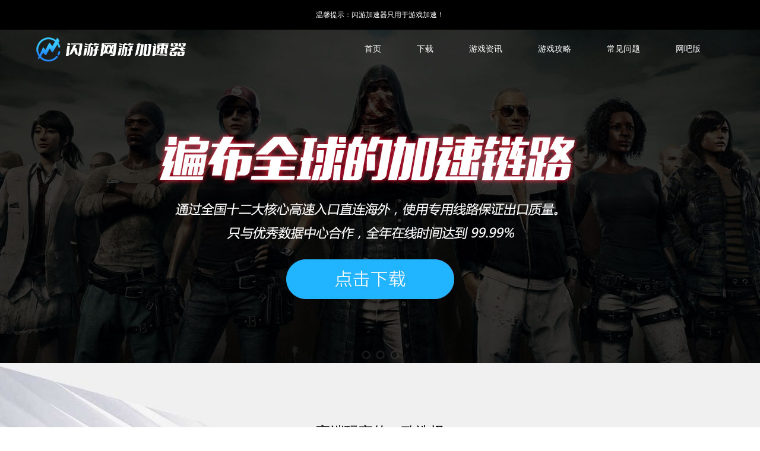

--- FILE ---
content_type: text/html; charset=utf-8
request_url: https://www.syjsq.com/
body_size: 5507
content:

<!DOCTYPE html>
<html lang="en">
<head>
    <meta name="viewport" content="width=device-width, user-scalable=no, initial-scale=1.0, maximum-scale=1.0, minimum-scale=1.0">
    <meta http-equiv="X-UA-Compatible" content="IE=Edge,chrome=1">
    <meta charset="UTF-8">
    <title>闪游加速器_每天免费_外服专用游戏加速器【官方网站】</title>
    <meta name="keywords" content="闪游,加速器,免费加速器,网游加速器,游戏加速器,加速器下载,steam加速器,绝地求生加速器">
    <meta name="description" content="闪游加速器采用传统+驱动双加速引擎，有效解决游戏中延迟高、丢包、掉线等问题，对绝地求生、gta5、apex、战地、彩虹六号等等热门游戏都进行了特殊优化，免费试用，价格低至0.15元/天，是上班族学生族的首选。">
    <!-- <link rel="stylesheet" href="/themes/shanyou_speed/static/css/bootstrap.min.css"> -->
    <link rel="stylesheet" href="/themes/shanyou_speed/static/css/bootstrap.css">
    <link rel="stylesheet" href="/themes/shanyou_speed/static/css/public.css">
    <link rel="stylesheet" href="/themes/shanyou_speed/static/css/index.css">
    <script src="/themes/shanyou_speed/static/js/jquery-1.11.3.js"></script>
    <script src="/themes/shanyou_speed/static/js/bootstrap.min.js"></script>
    <script src="/themes/shanyou_speed/static/js/slider.js"></script>
    <!-- <link rel="stylesheet" href="/themes/shanyou_speed/static/css/swiper.min.css"> -->
    <meta name="sogou_site_verification" content="Oi06Kjp4AU" />
</head>
<body>
  <div class="tishi">温馨提示：闪游加速器只用于游戏加速！</div>
  
<div class="inderBanner">

<div class="header container-fluid">
    <div class="container">
        <div class="navbar-header">
            <img src="/themes/shanyou_speed/static/images/logo200133.jpg"  class="site-logo" alt="logo" title="logo" style="position: fixed;left:0;top:0;opacity:0;" />
           <a href="/" alt="闪游加速器logo"><img src="/themes/shanyou_speed/static/images/lx-logo.png" class="navbar-brand log" alt="" data-target="#modal" data-toggle="modal"></a>
          <img src="/themes/shanyou_speed/static/picture/iconaa.png" class="navbar-toggle collapsed" data-toggle="collapse" data-target="#drop" alt="">
         
        </div>
        <div id="drop" class="navbar-collapse collapse">
                <ul id="" class="navbar-nav">
                
                <li><a href='/'>首页</a> </li>
             
                
                <li><a href='/download.html'>下载</a> </li>
             
                
                <li><a href='/list/2.html'>游戏资讯</a> </li>
             
                
                <li><a href='/list/3.html'>游戏攻略</a> </li>
             
                
                <li><a href='/help.html'>常见问题</a> </li>
             
                
                <li><a href='/netbar.html'>网吧版</a> </li>
             
            </ul>

          <!--<ul class="nav navbar-nav navbar-left enter">-->
          <!--  <li class="login"><a href="javascript:;">免费注册</a></li>-->
          <!--  <li class="regist"><a href="javascript:;">登录</a></li>-->
          <!--</ul>-->
      </div>
      </div>
  </div>
  <!--banner部分-->
  <div id="banner_tabs" class=" bannerIndex flexslider container-fluid">
      <ul class="slides row">
          <li class="carousel-inner" style="background: url(/themes/shanyou_speed/static/images/banner01.jpg) no-repeat center;">
         
              <a target="_blank" href="/download.html"></a>
          </li>
          <!--<li  class="carousel-inner" style="background: url(/themes/shanyou_speed/static/images/banner02.jpg) no-repeat center;">-->
          <!--    <a href="{dede:global.downloadurl/}"></a>-->
          <!--</li>-->
          <!--<li  class="carousel-inner" style="background: url(/themes/shanyou_speed/static/images/banner03.jpg) no-repeat center;">-->
          <!--    <a href="{dede:global.downloadurl/}"></a>-->
          <!--</li>-->

      </ul>
      <!-- <ul class="flex-direction-nav">
          <li><a class="flex-prev" href="javascript:;">Previous</a></li>
          <li><a class="flex-next" href="javascript:;">Next</a></li>
      </ul> -->
      <ol id="bannerCtrl" class="flex-control-nav flex-control-paging">
          <li><a>1</a></li>
          <li><a>2</a></li>
          <li><a>3</a></li>
      </ol>
  </div>

</div>
  <section class="container-fluid section main">
    <div class="Highplayer">
      <div class="container conWidth">
        <div class="choosed">
          <h3>高端玩家的一致选择 </h3>
          <p>闪游网游加速器内测长达一年，线上高强度极限压测数千小时成就高品质加速技术</p>
        </div>
        <div class="row">
          <div class="col-sm-4 icon3">
            <span class="phicon accelerate"></span>
            <h3>遍布全球的加速链路</h3>
            <p>通过全国十二大核心高速入口直连海外，使用专用线路保证出口质量。只与优秀数据中心合作，全年在线时间达到 99.99%</p>
          </div>
          <div class="col-sm-4 icon3">
            <span class="phicon variety"></span>
            <h3>支持多种游戏平台</h3>
            <p>既可以加速传统客户端网游，也支持 Steam / Origin / Uplay 等游戏平台。H1Z1、GTAV、CS:GO...你喜欢的每款大作都快人一步 </p>
          </div>
          <div class="col-sm-4 icon3">
            <span class="phicon iteration"></span>
            <h3>响应需求快速迭代</h3>
            <p>7 * 12 小时技术支持，每天更新迭代，即时线路优化，利用持续集成系统小步快跑。你已经满意的游戏延迟只是闪游团队走出的第一步</p>
          </div>
        </div>
      </div>
    </div>
    <div class="container conWidth">
      <div class="row">
        <div class="col-md-6 accelerator">
          <h3>闪游网游加速器 延迟低不掉线</h3>
          <p>近年来，随着绝地求生一类游戏和电竞行业的突进，作为游戏必不可少的加速工具，闪游加速器脱颖而出，在保证加速效果好、有效地解决网游卡机、掉线、延迟高、登录难等问题的同时，还有着极高的性价比</p>
        </div>
        <div class="col-md-6">
          <img src="/themes/shanyou_speed/static/picture/bg02.png" class="bg02" alt="">
        </div>
      </div>
    </div>
    <div class="news">
      <div class="container conWidth">
        <div class="row">
          <div class="col-sm-4 m_top">
            <img class="fankui" src="/themes/shanyou_speed/static/picture/fankui.png" alt="">
            <div class="feedback">
              <div class="left slideshow">
                <div id="carousel-example-generic" class="carousel slide" data-ride="carousel">
                    <!-- Indicators -->
                    <ol class="carousel-indicators">
                      <li data-target="#carousel-example-generic" data-slide-to="0" class="active"></li>
                      <li data-target="#carousel-example-generic" data-slide-to="1"></li>
                      <li data-target="#carousel-example-generic" data-slide-to="2"></li>
                    </ol>

                    <!-- Wrapper for slides -->
                    <div class="carousel-inner" role="listbox">
                      <div class="item active">
                        <img src="/themes/shanyou_speed/static/picture/shouye2_15.png" alt="...">
                        <div class="carousel-caption">
                        </div>
                      </div>
                      <div class="item">
                        <img src="/themes/shanyou_speed/static/picture/shouye2_15.png" alt="...">
                        <!-- <div class="carousel-caption">
                          ...
                        </div> -->
                      </div>
                    </div>
              </div>
              </div>
              <div class="right feedBg">
                <p>FPS游戏对延迟要求很高，CSGO游戏玩家经常为这些问题而苦恼，闪游网游加速器在很大程度上满足了玩家在游戏中降低延迟、丢包的需求，让玩家获得了更好的游戏体验。在国际游戏对战中...</p>
              </div>
            </div>
          </div>
          <div class="col-sm-4 industry m_top">
            <div class="industryTitle">
              <span class="industryImg left"><img src="/themes/shanyou_speed/static/picture/fankui_07.png" alt=""></span>
              <p class="left">游戏资讯</p>
               <a target="_blank" class="right" href="/list/2.html">更多>></a> 
            </div>
            <ul class="newsList">
                
                   
                        <li>
                            <a href="/article/5722.html">
                                <i class="left"></i>
                                <p class="left">steam免费加速器 steam最新免费加速器(最新免费加速)</p>
                                <span class="right">2023-10-18</span>
                            </a>
                        </li>
                 

                   
                        <li>
                            <a href="/article/5723.html">
                                <i class="left"></i>
                                <p class="left">战地2042加速器推荐 免费好用加速器推荐</p>
                                <span class="right">2023-10-18</span>
                            </a>
                        </li>
                 

                   
                        <li>
                            <a href="/article/5724.html">
                                <i class="left"></i>
                                <p class="left">暗黑破坏神4加速器推荐 暗黑4免费好用加速器分享</p>
                                <span class="right">2023-10-18</span>
                            </a>
                        </li>
                 

                   
                        <li>
                            <a href="/article/5725.html">
                                <i class="left"></i>
                                <p class="left">堕落之主各版本游戏价格、电脑配置要求以及联机加速器推荐</p>
                                <span class="right">2023-10-18</span>
                            </a>
                        </li>
                 

                   
                        <li>
                            <a href="/article/5726.html">
                                <i class="left"></i>
                                <p class="left">免费加速器推荐：闪游加速器助力外服游戏畅玩</p>
                                <span class="right">2023-10-18</span>
                            </a>
                        </li>
                 

                   
                        <li>
                            <a href="/article/5542.html">
                                <i class="left"></i>
                                <p class="left">按小时计费的加速器哪个比较好？玩守望先锋</p>
                                <span class="right">2023-09-08</span>
                            </a>
                        </li>
                 

                   
                        <li>
                            <a href="/article/5543.html">
                                <i class="left"></i>
                                <p class="left">哪个加速器好用?</p>
                                <span class="right">2023-09-08</span>
                            </a>
                        </li>
                 

                   
                        <li>
                            <a href="/article/5544.html">
                                <i class="left"></i>
                                <p class="left">有没有延迟低的加速器？</p>
                                <span class="right">2023-09-08</span>
                            </a>
                        </li>
                 

                   
                        <li>
                            <a href="/article/5537.html">
                                <i class="left"></i>
                                <p class="left">大伙儿现在玩辐射76开加速器吗?还是裸连呢</p>
                                <span class="right">2023-09-08</span>
                            </a>
                        </li>
                 

                   
                        <li>
                            <a href="/article/5538.html">
                                <i class="left"></i>
                                <p class="left">刚刚回坑逃离塔科夫,什么加速器比较好?</p>
                                <span class="right">2023-09-08</span>
                            </a>
                        </li>
                 
            </ul>
          </div>
          <div class="col-sm-4 industry m_top">
            <div class="industryTitle">
              <span class="industryImg left"><img src="/themes/shanyou_speed/static/picture/fankui_10.png" alt=""></span>
              <p class="left">游戏攻略</p>
             <a target="_blank" class="right" href="/list/3.html">更多>></a> 
            </div>
            <ul class="newsList">
                
                   
                        <li>
                            <a href="/article/9199.html">
                                <i class="left"></i>
                                <p class="left">Steam验证游戏文件出错的全面修复指南</p>
                                <span class="right">2026-01-14</span>
                            </a>
                        </li>
                 

                   
                        <li>
                            <a href="/article/9324.html">
                                <i class="left"></i>
                                <p class="left">绝地求生杀毒软件误杀文件？恢复被拦截进程</p>
                                <span class="right">2026-01-14</span>
                            </a>
                        </li>
                 

                   
                        <li>
                            <a href="/article/9352.html">
                                <i class="left"></i>
                                <p class="left">绝地求生服务器负载过高？冷门节点备用方案</p>
                                <span class="right">2026-01-14</span>
                            </a>
                        </li>
                 

                   
                        <li>
                            <a href="/article/9353.html">
                                <i class="left"></i>
                                <p class="left">绝地求生手机热点游玩？避免流量超额封号</p>
                                <span class="right">2026-01-14</span>
                            </a>
                        </li>
                 

                   
                        <li>
                            <a href="/article/9196.html">
                                <i class="left"></i>
                                <p class="left">错误代码53：Steam文件锁定问题的解决之道</p>
                                <span class="right">2026-01-13</span>
                            </a>
                        </li>
                 

                   
                        <li>
                            <a href="/article/9237.html">
                                <i class="left"></i>
                                <p class="left">Steam家庭监护功能异常的解锁方法</p>
                                <span class="right">2026-01-13</span>
                            </a>
                        </li>
                 

                   
                        <li>
                            <a href="/article/9248.html">
                                <i class="left"></i>
                                <p class="left">错误代码31004：两步验证失效的账户恢复</p>
                                <span class="right">2026-01-13</span>
                            </a>
                        </li>
                 

                   
                        <li>
                            <a href="/article/9344.html">
                                <i class="left"></i>
                                <p class="left">绝地求生跨区购买道具？如何避免“锁区”问题？</p>
                                <span class="right">2026-01-13</span>
                            </a>
                        </li>
                 

                   
                        <li>
                            <a href="/article/9406.html">
                                <i class="left"></i>
                                <p class="left">【硬核对比】5款加速器黑域撤离官网加载速度排行</p>
                                <span class="right">2026-01-13</span>
                            </a>
                        </li>
                 

                   
                        <li>
                            <a href="/article/9258.html">
                                <i class="left"></i>
                                <p class="left">解决SteamVR控制器识别错误的校准教程</p>
                                <span class="right">2026-01-12</span>
                            </a>
                        </li>
                 
            </ul>
          </div>
        </div>
      </div>
    </div>
    <div class="fireball">
      <div class="container conWidth ball">
          <p>10秒安装闪游   畅想极致体验</p>
          <a href="/download.html" target="_blank" class="experience">立即体验</a>
      </div>
    </div>
  </section>
   <footer class="footer clearfix">
    <div class="container conWidth">
      <div class="row bottom">
        <div class="col-md-6 friendship" >
            友情链接：
            
                <a href="/pubg.html" target="_blank">绝地求生加速器</a>
            

                <a href="/steam.html" target="_blank">steam加速器</a>
            

                <a href="/apex.html" target="_blank">apex加速器</a>
            

                <a href="https://www.syjsq.com/gta5.html" target="_blank">gta5免费加速器</a>
            

                <a href="/epic.html" target="_blank">Epic加速器</a>
            
        </div>
       <div class="col-md-2 col-md-offset-4 customer">
            <div class="online"><a href="https://wpa.qq.com/msgrd?v=3&amp;uin=840271405&amp;site=qq&amp;menu=yes" target="_blank">在线客服</a></div>
            <div class="time">周一到周日 9:30~24:00</div>
       </div>
      </div>
       <div class="row col-md-12" style="margin-top:20px;padding-top:20px;border-top:1px #ddd solid;">闪游网游加速器 | 版权所有 Copyright © 2018 . All Rights Reserved. | <a href="https://beian.miit.gov.cn" target="_blank">冀ICP备20019671号-2</a></div>
    </div>
   
  </footer>
  <!--客服-->
<script>
 (function(a, b, c, d) {
      let s = b.createElement("script");
      s.async = true;
      s.src = c+"/static/js/warbler-front.js";
      s.onload = s.onreadystatechange = function () {
          if (!this.readyState || this.readyState == "loaded" || this.readyState == "complete") d(c);
      };b.head.appendChild(s);
 })(window, document,"https://www.yingyuchat.com",function(u){
       WARBLER.init({ 
         WARBLER_URL:u,
         WARBLER_KEFU_ID:"shanyou666",
         WARBLER_ENT:"6073",
         WARBLER_SIZE:"400px 560px",
         WARBLERLANG:"cn" 
       })
 });
</script>
<!--统计代码-->
<script>
    // 百度统计
    var _hmt = _hmt || [];
    (function() {
      var hm = document.createElement("script");
      hm.src = "https://hm.baidu.com/hm.js?68037b609d192734cc34b5053e0a752d";
      var s = document.getElementsByTagName("script")[0]; 
      s.parentNode.insertBefore(hm, s);
    })();
    
    // 360统计
    (function(b,a,e,h,f,c,g,s){b[h]=b[h]||function(){(b[h].c=b[h].c||[]).push(arguments)};
    b[h].s=!!c;g=a.getElementsByTagName(e)[0];s=a.createElement(e);
    s.src="//s.union.360.cn/"+f+".js";s.defer=!0;s.async=!0;g.parentNode.insertBefore(s,g)
    })(window,document,"script","_qha",475693,false);
</script>   

  <script type="text/javascript">
      $(function() {
          var bannerSlider = new Slider($('#banner_tabs'), {
              time: 5000,
              delay: 400,
              event: 'hover',
              auto: true,
              mode: 'fade',
              controller: $('#bannerCtrl'),
              activeControllerCls: 'active'
          });
          $('#banner_tabs .flex-prev').click(function() {
              bannerSlider.prev()
          });
          $('#banner_tabs .flex-next').click(function() {
              bannerSlider.next()
          });
      })
  </script>
</body>
</html>


--- FILE ---
content_type: text/css
request_url: https://www.syjsq.com/themes/shanyou_speed/static/css/public.css
body_size: 8967
content:

html {
  overflow-x: hidden;
}
.left{float: left;display: inline-block;}
.right{float: right;display: inline-block;}
body {
  font-family: "Ã¥Â¾Â®Ã¨Â½Â¯Ã©â€ºâ€¦Ã©Â»â€˜";
  font-size: 14px;
  line-height: 1.42857143;
  color: #666;
  background-color: #fff;
  overflow-x: hidden;
}
a {
  color: #666;
  text-decoration: none;
}
a:hover {
  text-decoration: none;
  color: gray;
}
ul,li,dl,dd,dt,ol {
  list-style: none;
  padding: 0;
  margin: 0;
}
.site-logo{
    position: fixed;
    left:0;top:0;opacity:0;

}
/* header */
.tishi{
  width: 100%;
  height:50px;
  line-height:50px;
  background: #000; 
  color:#fff;
  font-size: 12px;
  text-align: center;
}
.bannerIndex{position:relative;}
.header{height:100%;}
.header .container{height:100%;align-items:center;display:flex;justify-content: space-between;flex-wrap: wrap;}
.header .container::before{display:none}
.header .container::after{display:none}
/*.header .container .collapse{display: block;}*/
.inderBanner{
  width: 100%;
  /* overflow: hidden; */
  position: relative;
}

.navbar-toggle {
    border: none;
    padding: 0;
    border-radius: 0;
    /* display: block; */
    margin-right: 8px;
}
.navbar-nav{
    display:flex;
    align-items: center;
}
.navbar-nav>li{
  /* width:10% */
}
.navbar-nav>li>a{
  padding-top: 0;
  padding-bottom: 0;
  padding: 0 30px;
  color:#fff;
  font-size: 14px;
  color:#fff!important;
}


.log{
  padding: 0;

}
.navLog{
  margin-right: 130px!important;
}
.enter{
  height:35px;
  float: right!important;
}
.enter>li,.enter>li>a{
  width: 110px;
  height:35px;
  line-height: 33px;
  color:#fff;
  text-align: center;
}
.enter>li>a{
  border:1px solid #21b4ff;
  border-radius: 15px;
  margin: 0;
  padding: 0;
}
.enter>li.login{
  background:#21b4ff;
  border-radius: 15px;
  margin-right: 10px;
}
.enter>li.regist,.enter>li.regist>a{
  width: 82px;
}
.enter>li{
  margin-top: 47px;
}
/* .enter>li{
  margin-top: 27px;
} */
/* footer */
.footer{width: 100%;padding:65px 0;background: #f5f6f8;}


ul.foot>li{
  height:30px;
  line-height: 30px;
  font-size: 12px;
}
ul.foot>li>a:hover{
  color:#21b4ff;
}


.footer .customer .online{
  width: 90px;
  height:30px;
  line-height: 30px;
  background: #21b4ff;
  color:#fff;
  font-size: 12px;
  border-radius: 15px;
  display: block;
  text-align: center;
  margin:auto;
}
.footer .customer .online a{color:#fff;}
.footer .customer .time {margin-top:10px;text-align:center;}
.friendship{line-height:3rem;text-align:left;}
.friendship a{display:inline-block;margin-right:8px;} 

/* Ã¥Âªâ€™Ã¤Â½â€œÃ¦Å¸Â¥Ã¨Â¯Â¢ */
@media (max-width: 1280px) {}
@media (max-width: 1050px) {}
@media (max-width: 768px) {
   
  .carousel-indicators{bottom:-26px!important;}
  .header{width:100%;z-index: 9999;left:0;margin-left: 0;height:60px;padding: 0;position: absolute;}
  .header .container{padding:0;}

  .navbar-header{width:100%;margin: 0!important;height:100%;/* display: flex; *//* justify-content: space-between; */}
  .navbar-nav{margin: 0!important;flex-wrap:wrap;}
  .navbar-nav,.navbar-nav>li>a,.navbar-nav>li{height: auto;line-height: 40px;}
  .navbar-nav>li{border-bottom:1px solid rgba(0, 0, 0, 0.1);width:100%;}
  .navbar-nav>li>a,.navbar-nav>li{background: #f3f3f3;color:#000!important;text-align: center;font-size: 16px;}
  
  .AAhead{border-color:transparent!important;padding: 0;position:absolute;top:60px;left:0;width:100vw;z-index:999}
  .flexslider .slides li{}
  .navLog{margin-right: 0!important;}
  .enter{width: 100%;background: #f3f3f3;}
  .enter>li{float: left;margin: 8px 0;}
  .enter>li.login{margin-left: 23%;padding: 0;}
  .enter>li.login>a{background: #21b4ff;color:#fff!important;}
  .enter>li.regist>a{}
  .bannerIndex{height:562px;}
  .choosed{width: 100%;margin: 10px auto;}
  span.phicon{width: 60px;height:60px;}
  .icon3>h2{font-size: 20px;color:#000;}
  .accelerator{margin-top: 30px;}
  .accelerator>h3{font-size:22px;margin-bottom: 20px;text-align: center;}
  .accelerator>p{width: 100%;text-align: center;}
  .bg02{margin-top: 0;display:block;margin:auto;}
  .news{height:100%;padding-top: 10px;}
  .m_top{margin-top: 20px;}
  span.industryImg>img{height:33px;}
  .industryTitle>a{width: 70px;height:33px;line-height: 33px;}
  .fireball{height:100px;}
  .ball{padding-top: 17px;font-size: 20px;}
  a.experience{width:110px;height:40px;line-height: 40px;margin: 0 auto;font-size: 16px;}
  .bottom>div{width: 50%;text-align: center;min-height:170px;float: left;}
  .footer{height:100%!important;padding: 30px 0;}
  ul.foot>li.online>a{margin: 0 auto;}
  ul.foot>li.phone{margin-bottom: 10px;}
  ul.foot>li.online{margin-top: 10px;}
  .bottom>div.website{width: 100%;margin-top: 10px;}
  .pphone{width: 100%!important;border-right: none;height: 139px!important;}
  ul.combo li{width:50%!important;height:260px!important;padding-top: 15px!important;margin-bottom: 10px;}
  ul.combo li>p{margin: 0;}
  .reT{padding: 0;}
  p.price{width: 92px;height:26px;line-height: 26px;margin: 10px 0 10px 0!important;}
  ul.combo{width: 100%!important;padding: 10px 10px 0 10px;overflow: hidden;}
  .w-30{width: 67%!important;}
  .w-30>h3{margin: 0;font-size: 20px;padding-bottom: 10px!important;}
  a.purchase{width: 95px!important;height:30px!important;line-height: 28px!important;margin-top: 0px!important;}
  ul.combo li.jian{margin-top: 0!important;}
  .rechange{margin-top: 30px!important;}
  p.gold{margin-bottom: 30px!important;}
  .sale{padding: 50px 0 10px 0;margin: 40px 0 15px 0;}
  .commom{margin-bottom: 30px;}
  .speed>p{padding-left: 0;font-size: 16px;line-height: 40px;text-align: center;}
  a.rechargeMoney{width: 130px;height:40px;line-height: 40px;margin: 0 auto 20px auto;display: block;float:none;}
  .map{margin-left: 0;margin-right: 0;margin-top: 50px;height:550px;}
  .computer{width: 100%;height:233px;}
  .computerTxt>h2{padding-top: 30px;font-size:26px;}
  .download{height: 50px;width: 200px;line-height: 50px;font-size: 18px;margin: 30px auto 0 auto}
  .neiye4{height: 100%;padding-top: 40px;background: #ffce12;padding-bottom: 30px;}
  .login{width: 100%;padding: 50px 41px 20px 15px;height:383px;}
  .pas{padding: 0;margin: 0;}
  .member{padding: 20px 15px 20px 15px}
  .item>span{width: 24%;}
  .item>input{width: 74%;height:35px;line-height: 35px;}
  .item{margin-bottom: 10px;}
  input.verification{width: 37%}
  span.code_img{height:25px;}
  i.flush{margin-top: 8px;}
  .enterlo{height:35px;line-height: 35px;margin-bottom: 20px;}
  .neiye5{padding-top: 30px;margin: 0;padding:20px 0;background: #cfd2c7;height:100%;}
  .pageTable{width: 100%;}
  .indent>li{width: 25%;height:50px;line-height: 50px;}
  .pagination{margin-left: 16%;}
  .security>li.verification{height: auto;line-height: 25px;margin-top: 10px;}
  li.mypassword{margin: 10px auto 10px 0; padding-bottom: 20px;}
  .ring{width: 100%;border-right: none;text-align: left;}
  li.mypassword{height: auto;overflow: hidden;}
  .change,.postbox{padding-left: 0;line-height: 25px;}
  button.amend{float: left;}
  .goods{padding-bottom: 75px;}
  .Query{margin: 0;padding: 0 10px;}
  .neiye9{margin: 0;padding: 0;}
  p.orderTitle{height:40px;line-height: 40px;}
  p.orderTitle>i{height:38px;}
  .mTime{height: auto;;line-height: 36px;margin-top: 13px;}
  .hysj{width: 100%;}
  .timecom{margin-bottom: 10px;width: 46%;margin-bottom: 31px;}
  .temps,.difference{width: 80%;overflow: hidden;margin: 0 auto;display: block;float: none;}
  .temps .active{width: 46%;}
  .timecom:first-child,.timecom:nth-child(3),.HY:first-child,.HY:nth-child(3){margin-left: 0;}
  .paym{margin-top: 10px;height: auto;}
  .HY{margin-bottom: 10px;width: 46%;}
  .type{height: auto;}
  .coupon{padding-bottom: 20px;}
  .recommend{padding: 10px 0;}
  .sum{padding: 10px;}
  .sum li{width: 100%;}
  .sum li>span{width: 24%;}
  .freeze,.deposit{margin-left: 50px;}
  .exclusive{margin: 10px}
  .TXT{padding: 10px;width: 100%;}
  .meal{margin: 10px;}
  .tuiguang{padding-bottom: 10px;}
  .help{margin: 10px auto;width: 50%;float: left;margin-bottom: -27px;}
  p.w_3{width: 30%;}
  p.w_10{width: 70%}
  .paggge{margin: 20px 0 50px 34%;}
  .inderBanner{min-height:60px;height:auto;}
  .navbar-brand{height:45px;margin-top:7.5px;}
  .navLog{margin-top: 0}
  .navbar-toggle{margin-top: 14px;}
  .login12{width: 100%;    height: 382px;
    background: url(../images/neiye4_03.png) no-repeat center center;
    background-size: 100% 100%;
    float: right;
    padding: 50px 30px 20px 10px;}
    img.fankui{width:auto;height:auto;display:block;margin:auto;}
}

@media (max-width: 640px) {}
@media (max-width: 510px) {}
@media (max-width: 360px) {
  .flexslider .slides li{}
  .enter>li.login{margin-left: 10%;padding: 0;}
  .bannerIndex{height:562px;}
  .w-30{width: 93%!important;}
  .w-30>h3{font-size: 17px!important;}
  ul.combo li{height:258px;}
  .computer{height:188px;}
  .map{height:450px;}
  .computerTxt>h2{padding-top: 10px;font-size: 21px;}
  .download{width: 180px;height: 40px;line-height: 40px;font-size: 16px;margin: 20px auto; 0 auto;}
  .item>span{width: 26%;}
  .item>input{width: 70%;}
  input.verification{width: 30%;}
  .pagination{margin-left: 9%;}
  .indent>li{height:40px;line-height: 40px;}
  .temps,.difference{width: 85%;}
  .temps{padding: 20px 1px;}
  .sum li>span{width: 32%;}
  .freeze,.deposit{margin-left: 50px;}
  .exclusive>input{margin: 0 10px;}
  button.copy{padding: 8px 20px;}
  .seven{margin: 10px 70px;}

}


--- FILE ---
content_type: text/css
request_url: https://www.syjsq.com/themes/shanyou_speed/static/css/index.css
body_size: 3522
content:

/* banner */
.flexslider {margin: 0px auto;padding: 0;position: relative;width: 100%;height: 562px;overflow: hidden;display: block;}
.flexslider .slides li {width: 100%;height: 100%;}
.slides{width: 100%;padding: 0;margin: 0;}
.flexslider .slides a {width: 100%;height:562px;display: block;overflow:hidden;}
.flex-control-nav {width: 100%;position: absolute;bottom: 0;text-align: center;}
.flex-control-nav li {margin: 0 2px;display: inline-block;zoom: 1;}
.flex-control-paging li a {background: url(../images/dot.png) no-repeat 0 -16px;display: block;height: 16px;overflow: hidden;text-indent: -99em;width: 16px;cursor: pointer;}
.main{
  padding-left: 0;
  padding-right: 0;
}
.header .container{position:absolute;top:0;z-index:999;height:auto;padding:8px 0;left:0;right:0;}
.Highplayer{
  width: 100%;
  height:699px;
  background: url(../images/bg01.jpg)no-repeat center center;
  background-size: 100% 100%;
}
.navbar-default .navbar-nav > li > a:hover{
  color:#999!important;
}
.choosed{
  width: 30%;
  overflow: hidden;
  margin: 0 auto;
  text-align: center;
  margin: 83px auto 100px auto;
}
.choosed>h3{
  color:#000;
}
.choosed>p{
  color:#5d5d5d;
}
span.phicon{
  width:95px;
  height:95px;

  display:block;
  margin: 0 auto;
}
span.accelerate{
  background: url(../images/icon_05.png)no-repeat center center;
  background-size: 100% 100%;
}
span.variety{
  background: url(../images/icon_10.png)no-repeat center center;
  background-size: 100% 100%;
}
span.iteration{
  background: url(../images/icon.png)no-repeat center center;
  background-size: 100% 100%;
}
.icon3{
  text-align: center;
}
.accelerator{
  text-align: left;
  margin-top: 156px;
}
.accelerator>h3{
  color:#000;
  margin-bottom: 40px;
  font-size: 30px;
}
.accelerator>p{
  width: 75%;
  text-align: left;
  font-size: 12px;
}
.bg02{
  width: 412px;
  height:350px;
  margin-top: 40px;
}
.news{
  width:100%;
  height:430px;
  background: #f9f9f9;
  padding-top: 55px;
}
img.fankui{
  width: 100%;
  height:21px;
}
.slideshow{
  width: 30%;
}
.slideshow>img{
  width: 100%;
  height:100%;
}
.feedBg{
  width:68%;
  height:237px;
  background: url(../images/fankui_22.png) no-repeat center center;
  background-size: 100% 100%;
  padding:20px 25px;
}
.feedBg>p{
  line-height: 25px;
  font-size: 12px;
}
.feedback{
  overflow: hidden;
  margin-top: 30px;
}
.industryTitle{
  height:38px;
  line-height: 38px;
}
span.industryImg>img{
  width: 27px;
  height:37px;
  display: inline-block;
}
span.industryImg{
  margin-right: 15px;
}
.industryTitle>p{
  font-size: 16px;
  color:#202020;
}
.industryTitle>a{
  width: 90px;
  height:38px;
  line-height: 38px;
  background: #21b4ff;
  border-radius: 5px;
  text-align: center;
  color:#fff;
  font-size: 12px;
}
ul.newsList{
  overflow: hidden;
  width:100%;
  height:254px;
}
ul.newsList>li{
  height:40px;
  line-height: 40px;
  border-bottom: 1px solid #e5e5e5;
  margin-top: 10px;
}
ul.newsList>li>a>p{
  width: 70%;
  overflow: hidden;
  white-space: nowrap;
  text-overflow: ellipsis;
}
ul.newsList>li>a:hover>p{
  color:#b3000d;
}
.carousel-indicators{bottom:-26px!important;}
.carousel-indicators li{background: #bdbdbd!important;}
.carousel-indicators .active{background: #c60c23!important;}
ul.newsList>li>a>i{
  width:6px;
  height:6px;
  background: #000;
  margin-right: 10px;
  margin-top: 17px;
}
.fireball{
  width: 100%;
  height:255px;
  background: url(../images/bg03.jpg)no-repeat center center;
  background-size: 100% 100%;
}
.ball{
  text-align: center;
  font-size: 30px;
  color:#fff;
  padding-top: 87px;
}
a.experience{
  width: 189px;
  height:60px;
  background: url(../images/bg04.png) no-repeat center center;
  background-size: 100% 100%;
  font-size: 20px;
  line-height: 60px;
  display: block;
  margin: 30px auto 0 auto;
  color:#000;
}
